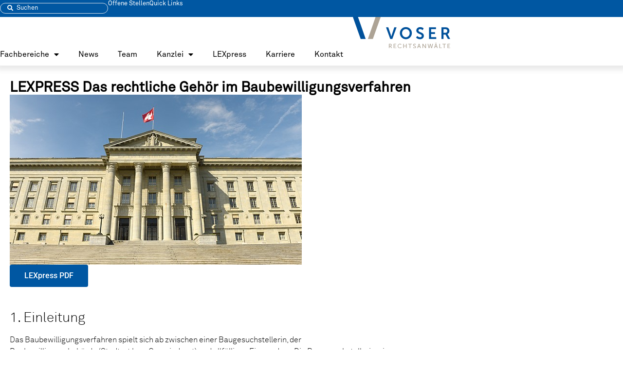

--- FILE ---
content_type: image/svg+xml
request_url: https://voser.ch/wp-content/uploads/2023/01/Voser-Logo.svg
body_size: 6065
content:
<?xml version="1.0" encoding="UTF-8"?>
<svg xmlns="http://www.w3.org/2000/svg" xmlns:xlink="http://www.w3.org/1999/xlink" width="273.874" height="87.137" viewBox="0 0 273.874 87.137">
  <defs>
    <clipPath id="clip-path">
      <rect id="Rechteck_47" data-name="Rechteck 47" width="273.874" height="87.137" fill="none"></rect>
    </clipPath>
  </defs>
  <g id="Gruppe_102" data-name="Gruppe 102" transform="translate(0)">
    <g id="Gruppe_101" data-name="Gruppe 101" transform="translate(0)" clip-path="url(#clip-path)">
      <path id="Pfad_101" data-name="Pfad 101" d="M258.1,190.677h3.726a6.151,6.151,0,0,1,2.277.276,3.621,3.621,0,0,1-.138,6.59v.035a3.548,3.548,0,0,1,.362.552l2.588,4.727h-1.932l-2.57-4.848h-2.605v4.848H258.1Zm4.157,5.848a2.026,2.026,0,0,0,2.157-2.208,2,2,0,0,0-.966-1.881,3.363,3.363,0,0,0-1.674-.276h-1.967v4.365Z" transform="translate(-156.917 -115.927)" fill="#ada395"></path>
      <path id="Pfad_102" data-name="Pfad 102" d="M292.8,190.677h7.073v1.483H294.5v3.813h4.365v1.483H294.5v3.916h5.659v1.483H292.8Z" transform="translate(-178.013 -115.927)" fill="#ada395"></path>
      <path id="Pfad_103" data-name="Pfad 103" d="M327.343,190.149a6.27,6.27,0,0,1,4.434,1.6l-.846,1.277a5.555,5.555,0,0,0-3.519-1.329,4.427,4.427,0,0,0-4.5,4.658,4.572,4.572,0,0,0,4.52,4.813,5.51,5.51,0,0,0,3.761-1.587l.915,1.225a6.53,6.53,0,0,1-4.727,1.932,6.3,6.3,0,0,1-.035-12.594" transform="translate(-195.251 -115.606)" fill="#ada395"></path>
      <path id="Pfad_104" data-name="Pfad 104" d="M361.158,190.677h1.708v5.348h6.314v-5.348h1.708v12.179H369.18v-5.348h-6.314v5.348h-1.708Z" transform="translate(-219.575 -115.927)" fill="#ada395"></path>
      <path id="Pfad_105" data-name="Pfad 105" d="M401.378,192.161H397.2v-1.483H407.26v1.483h-4.175v10.7h-1.708Z" transform="translate(-241.489 -115.927)" fill="#ada395"></path>
      <path id="Pfad_106" data-name="Pfad 106" d="M433.069,199.844a4.808,4.808,0,0,0,3.105,1.311,1.878,1.878,0,0,0,2.1-1.794c0-2.64-5.9-2.07-5.9-5.814,0-1.9,1.639-3.4,3.933-3.4a4.992,4.992,0,0,1,3.451,1.225l-.777,1.414a4.293,4.293,0,0,0-2.674-1.053,1.992,1.992,0,0,0-2.208,1.777c0,2.518,5.9,1.846,5.9,5.8,0,1.881-1.449,3.433-3.865,3.433a5.7,5.7,0,0,1-4.037-1.6Z" transform="translate(-262.708 -115.606)" fill="#ada395"></path>
      <path id="Pfad_107" data-name="Pfad 107" d="M468.944,199.354h-4.589l-1.207,3.5h-1.76l4.382-12.18h1.794l4.382,12.18h-1.777Zm-2.295-7s-.276,1.1-.483,1.725L464.8,197.94H468.5l-1.346-3.865c-.207-.621-.466-1.725-.466-1.725Z" transform="translate(-280.512 -115.927)" fill="#ada395"></path>
      <path id="Pfad_108" data-name="Pfad 108" d="M499.607,190.677h1.69l5.417,7.919c.449.655,1.018,1.759,1.018,1.759h.035s-.121-1.087-.121-1.759v-7.919h1.708v12.179h-1.674l-5.434-7.9c-.448-.673-1.018-1.777-1.018-1.777h-.035s.121,1.087.121,1.777v7.9h-1.708Z" transform="translate(-303.749 -115.927)" fill="#ada395"></path>
      <path id="Pfad_109" data-name="Pfad 109" d="M544.744,190.677l2.381,8.936c.172.673.259,1.294.259,1.294h.034a8.431,8.431,0,0,1,.225-1.294l2.242-8.936h1.76l-3.192,12.179H546.47l-2.1-7.9c-.207-.776-.362-1.725-.362-1.725h-.034s-.155.949-.362,1.725l-2.1,7.9h-1.984l-3.106-12.179h1.76l2.156,8.936a11.92,11.92,0,0,1,.225,1.294h.034s.086-.621.259-1.294l2.381-8.936Z" transform="translate(-326.125 -115.927)" fill="#ada395"></path>
      <path id="Pfad_110" data-name="Pfad 110" d="M589.868,194.646H585.28l-1.208,3.5h-1.76l4.382-12.18h1.794l4.382,12.18h-1.777Zm-4.4-11.714h1.38v1.742h-1.38Zm2.1,4.71s-.276,1.1-.483,1.725l-1.363,3.865h3.692l-1.345-3.865c-.207-.621-.466-1.725-.466-1.725Zm.777-4.71h1.38v1.742h-1.38Z" transform="translate(-354.031 -111.218)" fill="#ada395"></path>
      <path id="Pfad_111" data-name="Pfad 111" d="M620.531,190.677h1.708v10.7h5.452v1.483h-7.16Z" transform="translate(-377.267 -115.927)" fill="#ada395"></path>
      <path id="Pfad_112" data-name="Pfad 112" d="M646.917,192.161h-4.175v-1.483H652.8v1.483h-4.175v10.7h-1.708Z" transform="translate(-390.771 -115.927)" fill="#ada395"></path>
      <path id="Pfad_113" data-name="Pfad 113" d="M679.622,190.677h7.073v1.483H681.33v3.813h4.365v1.483H681.33v3.916h5.659v1.483h-7.366Z" transform="translate(-413.193 -115.927)" fill="#ada395"></path>
      <path id="Pfad_114" data-name="Pfad 114" d="M0,0l21.935,61.35h14.05L14.395,0Z" transform="translate(0 0)" fill="#00519b"></path>
      <path id="Pfad_115" data-name="Pfad 115" d="M129.325,0l-21.592,61.35h14.05L143.718,0Z" transform="translate(-65.499 0)" fill="#ada395"></path>
      <path id="Pfad_116" data-name="Pfad 116" d="M237.937,73.42h6.376l7.156,21.237c.642,1.881,1.193,4.771,1.238,4.771h.092c.046,0,.6-2.89,1.238-4.771l7.2-21.237h6.33l-11.88,32.567h-5.871Z" transform="translate(-144.66 -44.638)" fill="#00519b"></path>
      <path id="Pfad_117" data-name="Pfad 117" d="M354.222,72.016a16.452,16.452,0,0,1,16.834,16.6,16.835,16.835,0,1,1-33.667,0,16.452,16.452,0,0,1,16.834-16.6m0,28.255c5.963,0,10.733-4.954,10.733-11.651,0-6.422-4.771-11.192-10.733-11.192S343.488,82.2,343.488,88.621c0,6.7,4.771,11.651,10.733,11.651" transform="translate(-205.123 -43.784)" fill="#00519b"></path>
      <path id="Pfad_118" data-name="Pfad 118" d="M456.7,96.785s3.532,3.44,8.119,3.44c2.477,0,4.724-1.284,4.724-3.945,0-5.825-15.366-4.816-15.366-14.816,0-5.412,4.679-9.449,10.917-9.449,6.421,0,9.724,3.486,9.724,3.486l-2.569,4.816a11.892,11.892,0,0,0-7.2-2.844c-2.752,0-4.908,1.605-4.908,3.9,0,5.78,15.32,4.357,15.32,14.77,0,5.183-3.945,9.541-10.733,9.541a15.765,15.765,0,0,1-11.238-4.449Z" transform="translate(-275.708 -43.784)" fill="#00519b"></path>
      <path id="Pfad_119" data-name="Pfad 119" d="M546.8,73.42H566.3v5.092H552.721v8.531h10.963v5.092H552.721V100.9h14.311v5.092H546.8Z" transform="translate(-332.443 -44.638)" fill="#00519b"></path>
      <path id="Pfad_120" data-name="Pfad 120" d="M635.664,73.42h10.5c3.532,0,5.138.275,6.559.917,3.257,1.468,5.321,4.587,5.321,8.9a9.375,9.375,0,0,1-5.5,8.9v.092a7.959,7.959,0,0,1,1.1,1.605l6.7,12.155h-6.605l-6.468-12.155h-5.687v12.155h-5.917ZM646.9,88.694c3.165,0,5.138-1.881,5.138-5.137,0-3.119-1.331-5.046-5.963-5.046h-4.495V88.694Z" transform="translate(-386.468 -44.638)" fill="#00519b"></path>
    </g>
  </g>
</svg>
